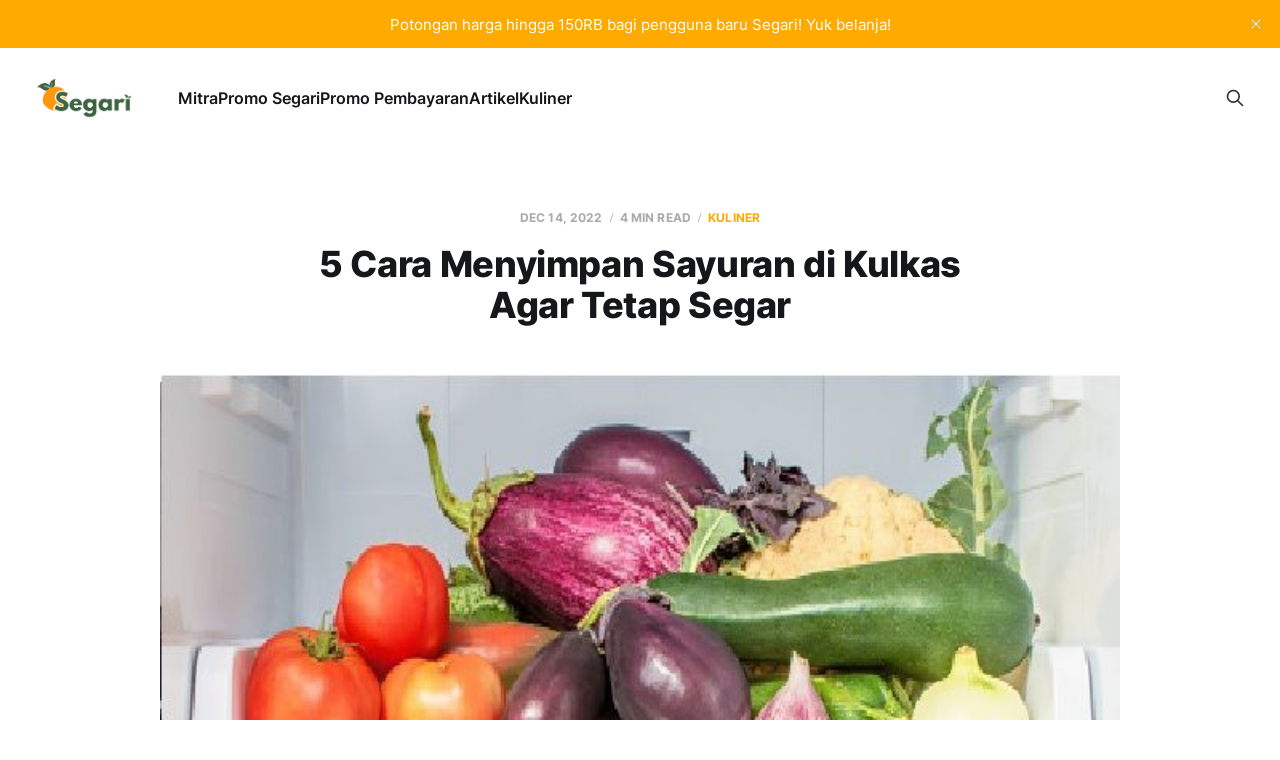

--- FILE ---
content_type: text/html; charset=utf-8
request_url: https://blog.segari.id/cara-menyimpan-sayuran-di-kulkas/
body_size: 7567
content:
<!DOCTYPE html>
<html lang="en">

<head>
    <meta charset="utf-8">
    <meta name="viewport" content="width=device-width, initial-scale=1">
    <title>5 Cara Menyimpan Sayuran di Kulkas Agar Tetap Segar</title>
    <link rel="stylesheet" href="/assets/built/screen.css?v=431d1dcc83">

    <meta name="description" content="Sayuran mudah sekali busuk bila tidak disimpan dengan baik. Ikuti berbagai cara menyimpan sayuran di kulkas berikut agar sayuran tahan lama dan tetap awet">
    <link rel="icon" href="https://s3-ap-southeast-1.amazonaws.com/blog-assets.segari.id/2023/01/Square_Icon-removebg-preview.png" type="image/png">
    <link rel="canonical" href="https://blog.segari.id/cara-menyimpan-sayuran-di-kulkas/">
    <meta name="referrer" content="no-referrer-when-downgrade">
    <link rel="amphtml" href="https://blog.segari.id/cara-menyimpan-sayuran-di-kulkas/amp/">
    
    <meta property="og:site_name" content="Segari">
    <meta property="og:type" content="article">
    <meta property="og:title" content="5 Cara Menyimpan Sayuran di Kulkas Agar Tetap Segar">
    <meta property="og:description" content="Sayuran mudah sekali busuk bila tidak disimpan dengan baik. Ikuti berbagai cara menyimpan sayuran di kulkas berikut agar sayuran tahan lama dan tetap awet">
    <meta property="og:url" content="https://blog.segari.id/cara-menyimpan-sayuran-di-kulkas/">
    <meta property="og:image" content="https://s3-ap-southeast-1.amazonaws.com/blog-assets.segari.id/2022/12/cara-menyimpan-sayuran-di-kulkas.jpg">
    <meta property="article:published_time" content="2022-12-14T07:28:05.000Z">
    <meta property="article:modified_time" content="2022-12-14T07:28:05.000Z">
    <meta property="article:tag" content="Kuliner">
    
    <meta property="article:publisher" content="https://www.facebook.com/segari.official/?locale&#x3D;id_ID">
    <meta name="twitter:card" content="summary_large_image">
    <meta name="twitter:title" content="5 Cara Menyimpan Sayuran di Kulkas Agar Tetap Segar">
    <meta name="twitter:description" content="Sayuran mudah sekali busuk bila tidak disimpan dengan baik. Ikuti berbagai cara menyimpan sayuran di kulkas berikut agar sayuran tahan lama dan tetap awet">
    <meta name="twitter:url" content="https://blog.segari.id/cara-menyimpan-sayuran-di-kulkas/">
    <meta name="twitter:image" content="https://s3-ap-southeast-1.amazonaws.com/blog-assets.segari.id/2022/12/cara-menyimpan-sayuran-di-kulkas.jpg">
    <meta name="twitter:label1" content="Written by">
    <meta name="twitter:data1" content="Farandy Ramadhana">
    <meta name="twitter:label2" content="Filed under">
    <meta name="twitter:data2" content="Kuliner">
    <meta name="twitter:site" content="@segari_id">
    <meta property="og:image:width" content="600">
    <meta property="og:image:height" content="600">
    
    <script type="application/ld+json">
{
    "@context": "https://schema.org",
    "@type": "Article",
    "publisher": {
        "@type": "Organization",
        "name": "Segari",
        "url": "https://blog.segari.id/",
        "logo": {
            "@type": "ImageObject",
            "url": "https://s3-ap-southeast-1.amazonaws.com/blog-assets.segari.id/2023/01/100123---New-Logo-for-Assets_app-icon-approved_search-bar_foreground-1.png"
        }
    },
    "author": {
        "@type": "Person",
        "name": "Farandy Ramadhana",
        "url": "https://blog.segari.id/404/",
        "sameAs": []
    },
    "headline": "5 Cara Menyimpan Sayuran di Kulkas Agar Tetap Segar",
    "url": "https://blog.segari.id/cara-menyimpan-sayuran-di-kulkas/",
    "datePublished": "2022-12-14T07:28:05.000Z",
    "dateModified": "2022-12-14T07:28:05.000Z",
    "image": {
        "@type": "ImageObject",
        "url": "https://s3-ap-southeast-1.amazonaws.com/blog-assets.segari.id/2022/12/cara-menyimpan-sayuran-di-kulkas.jpg",
        "width": 600,
        "height": 600
    },
    "keywords": "Kuliner",
    "description": "Cara menyimpan sayuran di kulkas memang bisa dibilang tidak susah namun tidak\ngampang juga. Setiap sayuran memiliki cara penyimpanan yang berbeda.\n\nTidak semua orang bisa berbelanja sayuran segar setiap hari. Segari yakin, ada\nyang berbelanja 3 hari bahkan seminggu sekali. Oleh sebab itu, cara menyimpan\nsayur di kulkas agar tetap segar wajib Anda ketahui agar sayuran tetap bisa anda\nmasak.\n\nSegari kali ini akan membagikan berbagai tips menyimpan sayuran di kulkas agar\ntetap awet dan tahan lama. ",
    "mainEntityOfPage": "https://blog.segari.id/cara-menyimpan-sayuran-di-kulkas/"
}
    </script>

    <meta name="generator" content="Ghost 5.96">
    <link rel="alternate" type="application/rss+xml" title="Segari" href="https://blog.segari.id/rss/">
    
    <script defer src="https://cdn.jsdelivr.net/ghost/sodo-search@~1.3/umd/sodo-search.min.js" data-key="17ab8596af55dba76edc207b0e" data-styles="https://cdn.jsdelivr.net/ghost/sodo-search@~1.3/umd/main.css" data-sodo-search="https://blog.segari.id/" data-locale="en" crossorigin="anonymous"></script>
    <script defer src="https://cdn.jsdelivr.net/ghost/announcement-bar@~1.1/umd/announcement-bar.min.js" data-announcement-bar="https://blog.segari.id/" data-api-url="https://blog.segari.id/members/api/announcement/" crossorigin="anonymous"></script>
    <link href="https://blog.segari.id/webmentions/receive/" rel="webmention">
    <script defer src="/public/cards.min.js?v=431d1dcc83"></script>
    <link rel="stylesheet" type="text/css" href="/public/cards.min.css?v=431d1dcc83">
    <script defer src="/public/comment-counts.min.js?v=431d1dcc83" data-ghost-comments-counts-api="https://blog.segari.id/members/api/comments/counts/"></script><style>:root {--ghost-accent-color: #ffaa00;}</style>
    <script>
  var ghosthunter_key = '82e6e1d827e980a99c2dcd97e2';
  var ghost_root_url = "/ghost/api/v2"
</script>
<meta name="google-site-verification" content="CEZo0L0_bvW_-HRXu2jkmExATPjQU4IZA9N6fwseBn4" />

<!-- Google tag (gtag.js) -->
<script async src="https://www.googletagmanager.com/gtag/js?id=G-03NCDW5R56"></script>
<script>
  window.dataLayer = window.dataLayer || [];
  function gtag(){dataLayer.push(arguments);}
  gtag('js', new Date());

  gtag('config', 'G-03NCDW5R56');
</script>
</head>

<body class="post-template tag-kuliner tag-hash-markus is-head-left-logo">
<div class="site">

    <header id="gh-head" class="gh-head gh-outer">
        <div class="gh-head-inner">
            <div class="gh-head-brand">
                <div class="gh-head-brand-wrapper">
                    <a class="gh-head-logo" href="https://blog.segari.id">
                            <img src="https://s3-ap-southeast-1.amazonaws.com/blog-assets.segari.id/2023/01/100123---New-Logo-for-Assets_app-icon-approved_search-bar_foreground-1.png" alt="Segari">
                    </a>
                </div>
                <button class="gh-search gh-icon-btn" aria-label="Search this site" data-ghost-search><svg xmlns="http://www.w3.org/2000/svg" fill="none" viewBox="0 0 24 24" stroke="currentColor" stroke-width="2" width="20" height="20"><path stroke-linecap="round" stroke-linejoin="round" d="M21 21l-6-6m2-5a7 7 0 11-14 0 7 7 0 0114 0z"></path></svg></button>
                <button class="gh-burger"></button>
            </div>

            <nav class="gh-head-menu">
                <ul class="nav">
    <li class="nav-mitra"><a href="https://blog.segari.id/tag/mitra/">Mitra</a></li>
    <li class="nav-promo-segari"><a href="https://blog.segari.id/tag/PromoSegari/">Promo Segari</a></li>
    <li class="nav-promo-pembayaran"><a href="https://blog.segari.id/tag/promo-pembayaran/">Promo Pembayaran</a></li>
    <li class="nav-artikel"><a href="https://blog.segari.id/tag/artikel/">Artikel</a></li>
    <li class="nav-kuliner"><a href="https://blog.segari.id/tag/kuliner/">Kuliner</a></li>
</ul>

            </nav>

            <div class="gh-head-actions">
                        <button class="gh-search gh-icon-btn" aria-label="Search this site" data-ghost-search><svg xmlns="http://www.w3.org/2000/svg" fill="none" viewBox="0 0 24 24" stroke="currentColor" stroke-width="2" width="20" height="20"><path stroke-linecap="round" stroke-linejoin="round" d="M21 21l-6-6m2-5a7 7 0 11-14 0 7 7 0 0114 0z"></path></svg></button>
            </div>
        </div>
    </header>


    <div class="site-content">
        
<div class="content-area">
<main class="site-main">


    <article class="post tag-kuliner tag-hash-markus single-post">

        <header class="article-header gh-canvas">
            <div class="post-meta">
                <span class="post-meta-item post-meta-date">
                    <time datetime="2022-12-14">Dec 14, 2022</time>
                </span>
                    <span class="post-meta-item post-meta-length">4 min read</span>
                    <script
    data-ghost-comment-count="639977c8953b1fd02fd3dfcb"
    data-ghost-comment-count-empty=""
    data-ghost-comment-count-singular="comment"
    data-ghost-comment-count-plural="comments"
    data-ghost-comment-count-tag="span"
    data-ghost-comment-count-class-name="post-meta-item"
    data-ghost-comment-count-autowrap="true"
>
</script>
                    <span class="post-meta-item post-meta-tags"><a class="post-tag post-tag-kuliner" href="/tag/kuliner/" title="Kuliner">Kuliner</a></span>
            </div>
            <h1 class="post-title">5 Cara Menyimpan Sayuran di Kulkas Agar Tetap Segar</h1>
                <figure class="post-media kg-width-wide">
        <img
            class="post-image"
            srcset="https://s3-ap-southeast-1.amazonaws.com/blog-assets.segari.id/2022/12/cara-menyimpan-sayuran-di-kulkas.jpg 400w,
                    https://s3-ap-southeast-1.amazonaws.com/blog-assets.segari.id/2022/12/cara-menyimpan-sayuran-di-kulkas.jpg 750w,
                    https://s3-ap-southeast-1.amazonaws.com/blog-assets.segari.id/2022/12/cara-menyimpan-sayuran-di-kulkas.jpg 960w,
                    https://s3-ap-southeast-1.amazonaws.com/blog-assets.segari.id/2022/12/cara-menyimpan-sayuran-di-kulkas.jpg 1140w,
                    https://s3-ap-southeast-1.amazonaws.com/blog-assets.segari.id/2022/12/cara-menyimpan-sayuran-di-kulkas.jpg 1920w"
            sizes="(min-width: 960px) 960px, 92vw"
            src="https://s3-ap-southeast-1.amazonaws.com/blog-assets.segari.id/2022/12/cara-menyimpan-sayuran-di-kulkas.jpg"
            alt="5 Cara Menyimpan Sayuran di Kulkas Agar Tetap Segar"
            loading="lazy"
        >

    </figure>
        </header>

        <div class="gh-content gh-canvas">
            <p>Cara menyimpan sayuran di kulkas memang bisa dibilang tidak susah namun tidak gampang juga. Setiap sayuran memiliki cara penyimpanan yang berbeda.</p><p>Tidak semua orang bisa berbelanja sayuran segar setiap hari. Segari yakin, ada yang berbelanja 3 hari bahkan seminggu sekali. Oleh sebab itu, cara menyimpan sayur di kulkas agar tetap segar wajib Anda ketahui agar sayuran tetap bisa anda masak.</p><p>Segari kali ini akan membagikan berbagai tips menyimpan sayuran di kulkas agar tetap awet dan tahan lama. <em>Yuk</em>, segera terapkan ya!</p><h2 id="cara-menyimpan-sayuran-di-kulkas"><strong>Cara Menyimpan Sayuran di Kulkas</strong></h2><h3 id="1-jangan-menyimpan-sayuran-dalam-tempat-yang-sama"><strong>1. Jangan Menyimpan Sayuran Dalam Tempat yang Sama</strong></h3><p>Setiap sayuran memiliki umur simpan yang berbeda dimana ada yang bisa tahan berbulan-bulan, ada juga yang akan cepat busuk dalam 3 hari setelah masak. Oleh sebab itu, cara menyimpan sayuran di kulkas berbeda-beda tergantung dari jenis sayuran tersebut.</p><p>Tips menyimpan sayuran di kulkas yang paling dasar adalah jangan pernah menyimpan sayuran dalam satu tempat. Misalnya setelah Anda berbelanja sayuran di pasar, jangan langsung menyimpan ke bagian sayuran tanpa memisahkannya terlebih dahulu.</p><p>Dikutip dari <a href="https://www.unlockfood.ca/en/Articles/Cooking-Food-Preparation/How-to-store-vegetables-to-keep-them-fresh.aspx?ref=blog.segari.id#:~:text=Most%20vegetables%2C%20like%20carrots%2C%20potatoes,them%20from%20ripening%20too%20fast.">UnlockFood</a>, beberapa sayuran memiliki waktu ketahanan tertentu. Misalnya, tomat mampu bertahan 1 sampai 5 hari, kentang 2 sampai 3 minggu, bawang 1-2 bulan, dan seterusnya.</p><p>Cara menyimpan sayuran agar tetap segar di kulkas adalah dengan melakukan sortir. Pada proses ini, pisahkan sayuran tergantung dari bentuk, jenis, atau bahkan bisa dari warna.</p><p>Sortir ini bertujuan agar sayuran yang cepat layu terpisah dari sayuran yang keras. Karena, apabila dicampur akan membuat sayuran yang masih segar terkontaminasi, menyebabkan sayuran tersebut lebih cepat layu juga.</p><p>Anda bisa memisahkan sesuai dengan jenis. Misalnya, kategori sayuran hijau berdaun seperti bayam dan kangkung, kategori umbi seperti wortel, kentang, atau ubi jalar, serta bumbu rempah seperti bawang, daun jeruk, dan daun salam.</p><p>Pada proses sortir ini, cara menyimpan sayuran di kulkas agar awet lainnya adalah Anda bisa sambil melakukan seleksi terhadap bahan yang sudah rusak dan berpotensi menyebabkan sayuran tidak awet.</p><p>Buang bagian yang sudah layu, rusak, dan telah dimakan oleh hewan seperti ulat. Selain itu, Anda juga bisa membuang bagian akar atau bonggol yang berpotensi menyebabkan sayuran teroksidasi serta cepat busuk.</p><h3 id="2-memilih-kemasan-penyimpanan-yang-sesuai"><strong>2. Memilih Kemasan Penyimpanan yang Sesuai</strong></h3><p>Setelah melakukan sortir, cara menyimpan sayuran di kulkas agar awet adalah dengan memilih kemasan penyimpanan yang sesuai. Pilihan kemasan makanan sangat banyak variasinya. Ada tempat menggunakan <em>ziplock</em>, mangkuk berdasar logam, silikon, aluminium foil, dan sebagainya.</p><p>Pilihlah yang memang sesuai dengan kebutuhan dari sayur tersebut. Misalnya, untuk menyimpan kentang tidak boleh menggunakan kemasan kedap udara (<em>air-tight container </em>atau <em>vacuum container</em>)<em>, </em>harus memiliki lubang sehingga tetap ada sirkulasi udara.</p><p>Atau, sayur seperti daun bawang atau sayuran berdaun harus menggunakan tempat kedap udara agar tidak terjadi penguapan udara. Kemasan ini bisa disesuaikan dengan kebutuhan sayur yang akan dibahas pad tips menyimpan sayur di kulkas lebih lengkap setelah ini.</p><figure class="kg-card kg-image-card"><a href="https://segari.id/products?ref=blog.segari.id"><img src="https://s3-ap-southeast-1.amazonaws.com/blog-assets.segari.id/2022/12/image-26.png" class="kg-image" alt loading="lazy" width="900" height="300"></a></figure><h3 id="3-cara-menyimpan-sayuran-di-freeze"><strong>3. Cara Menyimpan Sayuran di Freeze</strong></h3><p>cara menyimpan sayuran di kulkas untuk menyimpan seledri, daun bawang, cabai, dan sayuran keras bisa menggunakan lemari pendingin bagian beku atau disebut juga sebagai <em>freezer.</em></p><p>Berbagai sayuran keras seperti wortel, brokoli, zucchini, atau kembang kol akan lebih cocok disimpan dalam <em>freezer</em>. Hal itu karena sayuran keras memiliki kandungan air yang rendah. Apabila disimpan dalam lemari pendingin biasa akan menyerap kelembaban air dari lemari pendingin, sehingga menyebabkan sayuran menjadi lembek dan busuk.</p><p>Tips menyimpan sayuran di kulkas bagian freezer adalah memotongnya sesuai dengan kebutuhan. Cuci bersih semua sayur dengan air mengalir dengan catatan sudah disortir terlebih dahulu.</p><p>Langkah selanjutnya adalah, lap sayuran dengan tisu dapur hingga kering, potong-potong sayur sesuai keinginan. Menggunakan kemasan seperti kotak makanan atau <em>thinwall, </em>alasi dengan tisu baru susun sayuran yang sudah dipotong.</p><p>Cara menyimpan daun bawang serta seledri mirip dengan sayuran keras diatas. Namun, pisahkan bagian hijau dari daun bawang dan daun dari batang seledri sebelum memotong serta menyimpannya dalam kemasan berlapis tisu.</p><p>Ketika Anda akan memasak bahan-bahan tersebut bisa langsung dikeluarkan, dimasak, dan disimpan kembali dalam kulkas. Hal itu bertujuan agar air dari sayuran tidak keluar, menyebabkan sayuran potong menjadi lembab serta cepat busuk.</p><p><em><strong>Baca Juga: </strong></em><a href="https://blog.segari.id/khasiat-manfaat-kunyit/"><em><strong>7 Manfaat Kesehatan dari Kunyit si “Rempah Emas”</strong></em></a></p><h3 id="4-cara-menyimpan-sayuran-berdaun-dalam-ziplock"><strong>4. Cara Menyimpan Sayuran Berdaun Dalam Ziplock</strong></h3><p>Cara menyimpan sayuran di kulkas akan berbeda dengan sayuran keras. Hal ini karena sayuran daun seperti bayam memiliki kadar air yang tinggi sehingga cepat layu.</p><p>Oleh sebab itu, ada 3 cara menyimpan sayuran di kulkas yang Segari rekomendasikan untuk sayuran berdaun. Tips pertama adalah dengan meletakkannya ke dalam tempat yang ada air di bagian bawah sehingga daun tetap segar. </p><p>Namun, tidak semua kulkas memiliki tempat yang cukup besar untuk meletakkan sayuran seperti bayam dalam keadaan berdiri. Anda bisa melakukan cara kedua apabila tempat dalam kulkas Anda terbatas.</p><p>Tips menyimpan sayuran di kulkas untuk sayur berdaun adalah dengan memetik daun terlebih dahulu. Pada kemasan penyimpan, selipkan lap atau tisu yang sudah diberi percikan air agar sayur tetap segar.</p><p>Cara ketiga adalah cara yang paling mudah. Singkirkan bagian akar lalu sayuran daun dibungkus dengan koran, selanjutnya dimasukkan ke dalam plastik atau <em>ziplock </em>agar tetap segar.</p><h3 id="5-cara-menyimpan-umbi-dan-bawang-dalam-kulkas"><strong>5. Cara Menyimpan Umbi dan Bawang Dalam Kulkas</strong></h3><p>Sayur jenis umbi seperti bawang, kentang, ubi jalar tidak cocok disimpan di udara rendah kulkas. Bawang terutama, <a href="https://blog.segari.id/khasiat-manfaat-bawang-putih/">bawang putih</a> serta bawang merah, putih, sebenarnya kurang bagus untuk disimpan di kulkas. Hal itu karena apabila disimpan di kulkas, bawang akan lebih mudah bertunas.</p><p>Namun, ada 2 cara menyimpan sayuran di kulkas versi untuk jenis bawang-bawangan. Pertama adalah kupas bagian luar. Buang bagian atas dan bawah bawang, bagian tersebut berpotensi tumbuhnya tunas. Selanjutnya, kupas serta cuci. Lap hingga kering, simpan dalam tempat kedap udara.</p><p>Cara kedua adalah menyimpan bawang dalam minyak atau biasa disebut dengan baceman bawang. Cara ini akan membuat bawang tahan hingga 1 hingga 3 bulan.</p><p>Cara membuat baceman bawang adalah dengan merajang halus bawang, tuangkan minyak sayur hingga seluruh bawang tertutupi. Anda pun bisa menambahkan kemiri dalam baceman agar lebih tahan lama.</p><p>Untuk umbi-umbi berpati seperti singkong, ubi jalar, atau singkong cara menyimpan sayuran di kulkas adalah dengan membungkusnya dengan koran, masukkan ke dalam plastik yang memiliki rongga untuk keluar udara. Umbi tidak perlu dicuci karena akan menyebabkan cepat bertunas. Cuci umbi ketika ingin dimasak.</p><p><em><strong>Baca Juga: </strong></em><a href="https://blog.segari.id/cara-mengecilkan-perut-buncit/"><em><strong>9 Tips &amp; Cara Mengecilkan Perut Secara Alami yang Mudah &amp; Efektif</strong></em></a></p><p>Demikian berbagai cara menyimpan sayuran di kulkas agar awet. Anda jadi bisa mengkonsumsi sayuran lebih lama tanpa harus membeli setiap hari. Segera berbelanja berbagai <a href="https://segari.id/c/sayuran?ref=blog.segari.id">sayuran segar</a> untuk mencukupi kebutuhan serat dan vitamin dengan mendapatkannya dari Segari! Harganya murah dengan kualitas terbaik.</p><figure class="kg-card kg-image-card"><a href="https://segari.id/products?ref=blog.segari.id"><img src="https://s3-ap-southeast-1.amazonaws.com/blog-assets.segari.id/2022/12/image-25.png" class="kg-image" alt loading="lazy" width="1640" height="925"></a></figure>
        </div>

            <div class="gh-canvas">

    <section class="author">

        <div class="author-image-placeholder u-placeholder">
                <svg viewBox="0 0 24 24" xmlns="http://www.w3.org/2000/svg"><g fill="none" fill-rule="evenodd"><path d="M3.513 18.998C4.749 15.504 8.082 13 12 13s7.251 2.504 8.487 5.998C18.47 21.442 15.417 23 12 23s-6.47-1.558-8.487-4.002zM12 12c2.21 0 4-2.79 4-5s-1.79-4-4-4-4 1.79-4 4 1.79 5 4 5z" fill="#FFF"/></g></svg>
        </div>

        <div class="author-wrapper">
            <h4 class="author-name"><a href="/404/">Farandy Ramadhana</a></h4>
        </div>

    </section>

</div>
    </article>

        <section class="gh-comments gh-canvas">
            <h3 class="related-title">Comments (<script
    data-ghost-comment-count="639977c8953b1fd02fd3dfcb"
    data-ghost-comment-count-empty="0"
    data-ghost-comment-count-singular=""
    data-ghost-comment-count-plural=""
    data-ghost-comment-count-tag="span"
    data-ghost-comment-count-class-name=""
    data-ghost-comment-count-autowrap="true"
>
</script>)</h3>
            
        <script defer src="https://cdn.jsdelivr.net/ghost/comments-ui@~0.19/umd/comments-ui.min.js" data-ghost-comments="https://blog.segari.id/" data-api="https://blog.segari.id/ghost/api/content/" data-admin="https://blog.segari.id/ghost/" data-key="17ab8596af55dba76edc207b0e" data-title="" data-count="false" data-post-id="639977c8953b1fd02fd3dfcb" data-color-scheme="auto" data-avatar-saturation="60" data-accent-color="#ffaa00" data-comments-enabled="all" data-publication="Segari" crossorigin="anonymous"></script>
    
        </section>

        
<section class="related-posts gh-canvas">

    <h3 class="related-title">You might also like...</h3>

    <div class="related-feed">

        <article class="post tag-kuliner no-image no-image">


            <header class="post-header">
                <h2 class="post-title">
                    <a class="post-title-link" href="/buat-si-paling-sehat-5-makanan-sehat/">Buat Si Paling Sehat! 5 Makanan Sehat untuk Sahur yang Memberikan Energi Tahan Lama</a>
                </h2>
                <time class="post-meta" datetime="2024-03-20">Mar 20, 2024</time>
            </header>

        </article>


        <article class="post tag-kuliner no-image no-image">


            <header class="post-header">
                <h2 class="post-title">
                    <a class="post-title-link" href="/makanan-tradisional/">Kangen Kampung Halaman? Berikut 5 Makanan Tradisional yang Bisa Jadi Pilihan Teman Berbuka!</a>
                </h2>
                <time class="post-meta" datetime="2024-03-18">Mar 18, 2024</time>
            </header>

        </article>


        <article class="post tag-kuliner no-image no-image">


            <header class="post-header">
                <h2 class="post-title">
                    <a class="post-title-link" href="/jus-segari/">Cintai Tubuhmu Minum Jus di Segari</a>
                </h2>
                <time class="post-meta" datetime="2024-03-16">Mar 16, 2024</time>
            </header>

        </article>

    </div>

</section>


</main>
</div>
    </div>

    <footer class="gh-foot gh-outer">
        <div class="gh-foot-inner gh-inner">
            <div class="gh-copyright">
                Segari © 2026
            </div>
                <nav class="gh-foot-menu">
                    <ul class="nav">
    <li class="nav-ghost"><a href="https://ghost.org">Ghost</a></li>
    <li class="nav-ghost-seo"><a href="https://ghostseo.org">Ghost SEO</a></li>
</ul>

                </nav>
            <div class="gh-powered-by">
                <a href="https://ghost.org/" target="_blank" rel="noopener">Powered by Ghost</a>
            </div>
        </div>
    </footer>

</div>

    <div class="pswp" tabindex="-1" role="dialog" aria-hidden="true">
    <div class="pswp__bg"></div>

    <div class="pswp__scroll-wrap">
        <div class="pswp__container">
            <div class="pswp__item"></div>
            <div class="pswp__item"></div>
            <div class="pswp__item"></div>
        </div>

        <div class="pswp__ui pswp__ui--hidden">
            <div class="pswp__top-bar">
                <div class="pswp__counter"></div>

                <button class="pswp__button pswp__button--close" title="Close (Esc)"></button>
                <button class="pswp__button pswp__button--share" title="Share"></button>
                <button class="pswp__button pswp__button--fs" title="Toggle fullscreen"></button>
                <button class="pswp__button pswp__button--zoom" title="Zoom in/out"></button>

                <div class="pswp__preloader">
                    <div class="pswp__preloader__icn">
                        <div class="pswp__preloader__cut">
                            <div class="pswp__preloader__donut"></div>
                        </div>
                    </div>
                </div>
            </div>

            <div class="pswp__share-modal pswp__share-modal--hidden pswp__single-tap">
                <div class="pswp__share-tooltip"></div>
            </div>

            <button class="pswp__button pswp__button--arrow--left" title="Previous (arrow left)"></button>
            <button class="pswp__button pswp__button--arrow--right" title="Next (arrow right)"></button>

            <div class="pswp__caption">
                <div class="pswp__caption__center"></div>
            </div>
        </div>
    </div>
</div>
<script
    src="https://code.jquery.com/jquery-3.5.1.min.js"
    integrity="sha256-9/aliU8dGd2tb6OSsuzixeV4y/faTqgFtohetphbbj0="
    crossorigin="anonymous">
</script>
<script src="/assets/built/main.min.js?v=431d1dcc83"></script>

<footer class="site-footer">
  <div class="footer-links">
    <a href="https://blog.segari.id/tag/artikel/" class="footer-link">Artikel</a> |
    <a href="https://blog.segari.id/tag/infosegari/" class="footer-link">FAQ</a>
  </div>

  <div class="footer-social">
    <div class="social-icons-row">
      <a href="https://www.instagram.com/segari.id" target="_blank" class="social-icon">
        <img src="https://upload.wikimedia.org/wikipedia/commons/a/a5/Instagram_icon.png" alt="Instagram Segari" width="24" height="24">
      </a>
      <a href="https://www.tiktok.com/@segari.id" target="_blank" class="social-icon">
        <img src="https://upload.wikimedia.org/wikipedia/commons/a/a6/Tiktok_icon.svg" alt="TikTok Segari" width="24" height="24">
      </a>
    </div>
    <div class="app-buttons-row">
      <a href="https://play.google.com/store/apps/details?id=id.segari.customer&hl=id" target="_blank" class="app-icon">
        <img src="https://upload.wikimedia.org/wikipedia/commons/7/78/Google_Play_Store_badge_EN.svg" alt="Google Play Store Segari" width="150" height="40">
      </a>
      <a href="https://apps.apple.com/id/app/segari-solusi-belanja-segar/id1555617383" target="_blank" class="app-icon">
        <img src="https://upload.wikimedia.org/wikipedia/commons/3/3c/Download_on_the_App_Store_Badge.svg" alt="App Store Segari" width="150" height="40">
      </a>
    </div>
  </div>

  <style>
    .site-footer {
      text-align: center;
      padding: 20px;
      background-color: #f8f8f8;
    }

    .footer-links {
      margin-bottom: 10px;
    }

    .footer-link {
      margin: 0 10px;
      text-decoration: none;
      color: #333;
    }

    .footer-link:hover {
      text-decoration: underline;
    }

    .footer-social {
      margin: 10px 0;
    }

    .social-icons-row {
      display: flex;
      justify-content: center;
      align-items: center;
      margin-bottom: 10px;
    }

    .social-icon {
      margin: 0 10px;
    }

    .social-icon img {
      vertical-align: middle;
    }

    .app-buttons-row {
      display: flex;
      flex-direction: column;
      justify-content: center;
      align-items: center;
    }

    .app-icon {
      margin: 10px 0;
    }

    .app-icon img {
      vertical-align: middle;
    }
  </style>
</footer>

</body>
</html>